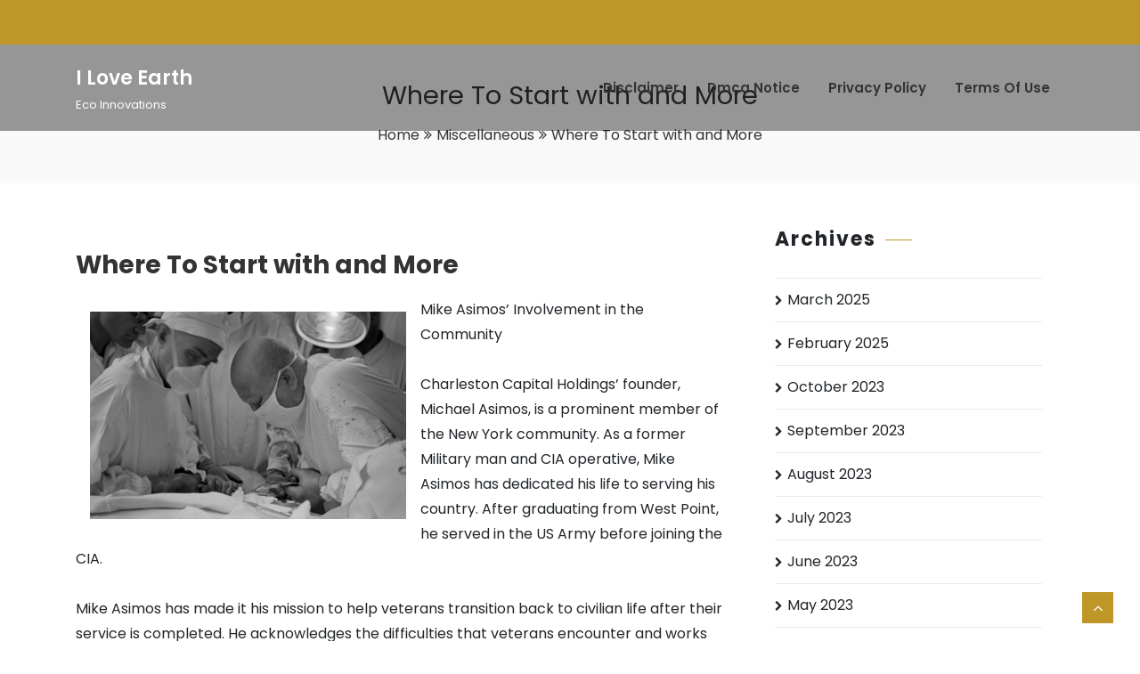

--- FILE ---
content_type: text/html; charset=UTF-8
request_url: http://www.iloveearth.us/where-to-start-with-and-more-6/
body_size: 9189
content:
<!doctype html>
<html lang="en-US">
  <head>
    <meta charset="UTF-8">
    <meta name="viewport" content="width=device-width, initial-scale=1, shrink-to-fit=no">
	  <link rel="profile" href="http://gmpg.org/xfn/11">
        <link rel="pingback" href="http://www.iloveearth.us/xmlrpc.php">
        <title>Where To Start with  and More &#8211; I Love Earth</title>
<link rel='dns-prefetch' href='//fonts.googleapis.com' />
<link rel='dns-prefetch' href='//s.w.org' />
<link rel="alternate" type="application/rss+xml" title="I Love Earth &raquo; Feed" href="http://www.iloveearth.us/feed/" />
<link rel="alternate" type="application/rss+xml" title="I Love Earth &raquo; Comments Feed" href="http://www.iloveearth.us/comments/feed/" />
<link rel="alternate" type="application/rss+xml" title="I Love Earth &raquo; Where To Start with  and More Comments Feed" href="http://www.iloveearth.us/where-to-start-with-and-more-6/feed/" />
		<script type="text/javascript">
			window._wpemojiSettings = {"baseUrl":"https:\/\/s.w.org\/images\/core\/emoji\/11\/72x72\/","ext":".png","svgUrl":"https:\/\/s.w.org\/images\/core\/emoji\/11\/svg\/","svgExt":".svg","source":{"concatemoji":"http:\/\/www.iloveearth.us\/wp-includes\/js\/wp-emoji-release.min.js?ver=5.0.22"}};
			!function(e,a,t){var n,r,o,i=a.createElement("canvas"),p=i.getContext&&i.getContext("2d");function s(e,t){var a=String.fromCharCode;p.clearRect(0,0,i.width,i.height),p.fillText(a.apply(this,e),0,0);e=i.toDataURL();return p.clearRect(0,0,i.width,i.height),p.fillText(a.apply(this,t),0,0),e===i.toDataURL()}function c(e){var t=a.createElement("script");t.src=e,t.defer=t.type="text/javascript",a.getElementsByTagName("head")[0].appendChild(t)}for(o=Array("flag","emoji"),t.supports={everything:!0,everythingExceptFlag:!0},r=0;r<o.length;r++)t.supports[o[r]]=function(e){if(!p||!p.fillText)return!1;switch(p.textBaseline="top",p.font="600 32px Arial",e){case"flag":return s([55356,56826,55356,56819],[55356,56826,8203,55356,56819])?!1:!s([55356,57332,56128,56423,56128,56418,56128,56421,56128,56430,56128,56423,56128,56447],[55356,57332,8203,56128,56423,8203,56128,56418,8203,56128,56421,8203,56128,56430,8203,56128,56423,8203,56128,56447]);case"emoji":return!s([55358,56760,9792,65039],[55358,56760,8203,9792,65039])}return!1}(o[r]),t.supports.everything=t.supports.everything&&t.supports[o[r]],"flag"!==o[r]&&(t.supports.everythingExceptFlag=t.supports.everythingExceptFlag&&t.supports[o[r]]);t.supports.everythingExceptFlag=t.supports.everythingExceptFlag&&!t.supports.flag,t.DOMReady=!1,t.readyCallback=function(){t.DOMReady=!0},t.supports.everything||(n=function(){t.readyCallback()},a.addEventListener?(a.addEventListener("DOMContentLoaded",n,!1),e.addEventListener("load",n,!1)):(e.attachEvent("onload",n),a.attachEvent("onreadystatechange",function(){"complete"===a.readyState&&t.readyCallback()})),(n=t.source||{}).concatemoji?c(n.concatemoji):n.wpemoji&&n.twemoji&&(c(n.twemoji),c(n.wpemoji)))}(window,document,window._wpemojiSettings);
		</script>
		<style type="text/css">
img.wp-smiley,
img.emoji {
	display: inline !important;
	border: none !important;
	box-shadow: none !important;
	height: 1em !important;
	width: 1em !important;
	margin: 0 .07em !important;
	vertical-align: -0.1em !important;
	background: none !important;
	padding: 0 !important;
}
</style>
<link rel='stylesheet' id='wp-block-library-css'  href='http://www.iloveearth.us/wp-includes/css/dist/block-library/style.min.css?ver=5.0.22' type='text/css' media='all' />
<link rel='stylesheet' id='wp-block-library-theme-css'  href='http://www.iloveearth.us/wp-includes/css/dist/block-library/theme.min.css?ver=5.0.22' type='text/css' media='all' />
<link rel='stylesheet' id='google-fonts-css'  href='https://fonts.googleapis.com/css?family=Poppins%3A100%2C200%2C300%2C400%2C500%2C600%2C700%2C800%2C900%7CPlayfair%2BDisplay%3A100%2C200%2C300%2C400%2C500%2C600%2C700%2C800%2C900&#038;subset=latin%2Clatin-ext&#038;ver=2.4' type='text/css' media='all' />
<link rel='stylesheet' id='bootstrap-css'  href='http://www.iloveearth.us/wp-content/themes/jewelry-store/assets/css/bootstrap.css?ver=2.4' type='text/css' media='all' />
<link rel='stylesheet' id='bootstrap-smartmenu-css'  href='http://www.iloveearth.us/wp-content/themes/jewelry-store/assets/css/bootstrap-smartmenus.css?ver=2.4' type='text/css' media='all' />
<link rel='stylesheet' id='owl_carousel-css'  href='http://www.iloveearth.us/wp-content/themes/jewelry-store/assets/css/owl.carousel.css?ver=2.4' type='text/css' media='all' />
<link rel='stylesheet' id='fontawesome-css'  href='http://www.iloveearth.us/wp-content/themes/jewelry-store/assets/css/font-awesome-4.7.0/css/font-awesome.css?ver=2.4' type='text/css' media='all' />
<link rel='stylesheet' id='jewelry-store-style-css'  href='http://www.iloveearth.us/wp-content/themes/jewelry-store/style.css?ver=2.4' type='text/css' media='all' />
<link rel='stylesheet' id='animate-css'  href='http://www.iloveearth.us/wp-content/themes/jewelry-store/assets/css/animate.css?ver=2.4' type='text/css' media='all' />
<link rel='stylesheet' id='jewelry-store-woo-css'  href='http://www.iloveearth.us/wp-content/themes/jewelry-store/assets/css/woocommerce.css?ver=2.4' type='text/css' media='all' />
<script type='text/javascript' src='http://www.iloveearth.us/wp-includes/js/jquery/jquery.js?ver=1.12.4'></script>
<script type='text/javascript' src='http://www.iloveearth.us/wp-includes/js/jquery/jquery-migrate.min.js?ver=1.4.1'></script>
<link rel='https://api.w.org/' href='http://www.iloveearth.us/wp-json/' />
<link rel="EditURI" type="application/rsd+xml" title="RSD" href="http://www.iloveearth.us/xmlrpc.php?rsd" />
<link rel="wlwmanifest" type="application/wlwmanifest+xml" href="http://www.iloveearth.us/wp-includes/wlwmanifest.xml" /> 
<link rel='prev' title='What No One Knows About' href='http://www.iloveearth.us/what-no-one-knows-about/' />
<link rel='next' title='Why not learn more about  ?' href='http://www.iloveearth.us/why-not-learn-more-about-4/' />
<meta name="generator" content="WordPress 5.0.22" />
<link rel="canonical" href="http://www.iloveearth.us/where-to-start-with-and-more-6/" />
<link rel='shortlink' href='http://www.iloveearth.us/?p=382' />
<link rel="alternate" type="application/json+oembed" href="http://www.iloveearth.us/wp-json/oembed/1.0/embed?url=http%3A%2F%2Fwww.iloveearth.us%2Fwhere-to-start-with-and-more-6%2F" />
<link rel="alternate" type="text/xml+oembed" href="http://www.iloveearth.us/wp-json/oembed/1.0/embed?url=http%3A%2F%2Fwww.iloveearth.us%2Fwhere-to-start-with-and-more-6%2F&#038;format=xml" />
<!-- MagenetMonetization V: 1.0.29.1--><!-- MagenetMonetization 1 --><!-- MagenetMonetization 1.1 --><style id="jewelry-store-color">	:root{
	--theme-primary-color: #bf9728;
	--r: 191;
	--g: 151;
	--b: 40;
	}
	.jsgroup-callout{
		background-color: rgba(191, 151, 40, 0.5);
	}
	.main-slider .slideitem::after{
		background-color: rgba(,,,0.5);
	}
	.jsgroup-page-header .overlay {
	    background-color: rgba(,,,0.6);
	}
	caption,
	.top-header.bg_primary,
	.site-footer.bg_primary,
	.site-nav .header_right li a:hover,
	.site-nav.navbar-light .navbar-nav .current-menu-item > a,
	.site-nav.navbar-light .navbar-nav .current-menu-item > a:hover,
	.site-nav.navbar-light .navbar-nav .current-menu-item > a:focus,
	.site-nav.navbar-light .navbar-nav .current-menu-ancestor > a,
	.site-nav.navbar-light .navbar-nav .current-menu-ancestor > a:hover,
	.site-nav.navbar-light .navbar-nav .current-menu-ancestor > a:focus,
	.site-nav.navbar-light .navbar-nav .current_page_item > a,
	.main-slider .slideitem .slider-caption .sliderBtn,
	.main-slider .owl-nav .owl-prev,
	.main-slider .owl-nav .owl-next,
	.main-slider .owl-dots .owl-dot.active,
	.jsservice:hover,
	.js-btn.js-primary:hover,
	.product-slider .owl-nav .owl-prev,
	.product-slider .owl-nav .owl-next,
	.product-slider .owl-dots .owl-dot.active,
	.jsgroup-testimonial.layout2 .jstesti-content,
	.jsgroup-testimonial .owl-dots .owl-dot.active,
	.jsgroup-team.layout2 .jsteam-content,
	.jsteam-wrap .jsteam-thumb .jsteam-overlay ul.widget-social li a,
	.jsgroup-team .owl-nav .owl-prev,
	.jsgroup-team .owl-nav .owl-next,
	.jsgroup-contact i.mr-3,
	.jsgroup-gallery.layout2 .gallery-overlay,
	.jsgallery-wrap a.gallery-preview:hover, 
	.jsgallery-wrap a.gallery-preview:focus,
	.project-category-tabs .nav-item .nav-link::after,
	.jsgroup-contactpage ul.contact-social li a,
	.widget_title:after,
	.widget ul.widget-social li a,
	.widget .tagcloud a:hover,
	.widget .tagcloud a:focus,
	.back_to_top,
	button,
	input[type=submit],
	input[type=reset],
	.main-content .blog_post .post_content .more-link,
	.theme-contact-section,
	.about-featured-image:before,
	.about-featured-image:after,
	.jsblog-wrap .more-link{
	  background-color: #bf9728;
	}

	.site-nav.header-fixed-top .site-logo .site-title,
	.site-nav .header_tagline,
	.site-nav .header_right li + li a,
	.site-nav.navbar-light .navbar-nav .menu-item > a:hover,
	.site-nav.navbar-light .navbar-nav .menu-item > a:focus,
	.site-nav.navbar-light .navbar-nav .menu-item:not(.current-menu-item):not(.current-menu-ancestor) a:hover,
	.site-nav.navbar-light .navbar-nav .menu-item:not(.current-menu-item):not(.current-menu-ancestor) a:focus,
	.site-nav.navbar-light.header-fixed-top .navbar-nav .menu-item:not(.current-menu-item):not(.current-menu-ancestor) a:hover,
	.site-nav.navbar-light.header-fixed-top .navbar-nav .menu-item:not(.current-menu-item):not(.current-menu-ancestor) a:focus,
	.site-nav ul.sub-menu,
	.site-nav.navbar-light .navbar-nav ul.sub-menu a:hover,
	.site-nav.navbar-light .navbar-nav ul.sub-menu a:focus,
	.site-nav.navbar-light .navbar-nav ul.sub-menu .current-menu-ancestor a,
	.site-nav.navbar-light .navbar-nav ul.sub-menu .current-menu-item a,
	.site-nav.navbar-light .navbar-nav .page_item > a:hover,
	.site-nav.navbar-light .navbar-nav .page_item > a:focus,
	.site-nav.navbar-light .navbar-nav ul.children .current_page_ancestor a,
	.site-nav.navbar-light .navbar-nav ul.children .current_page_item a,
	.jsgroup-section .jsgroup-header .jsgroup-title span,
	.jsservice .jsservice-inner .icon .service-icon,
	.js-btn.js-primary,
	.js-btn.js-secondary:hover,
	.jsproduct-wrap a:hover,
	.jsproduct-wrap .jsproduct-footer .jsproduct_price,
	.jstesti-wrap .jstesti-pos,
	.jstesti-wrap:after,
	.jsteam-wrap .jsteam-thumb .jsteam-overlay ul.widget-social li a:hover,
	.jsteam-wrap .jsteam-content .jsteam-pos,
	.jstesti-wrap .jstesti-title:hover,
	.jstesti-wrap .jstesti-title:focus,
	.js-gallery-title a:hover,
	.js-gallery-title a:focus,
	.jsteam-wrap .jsteam-content .jsteam-title:hover,
	.jsteam-wrap .jsteam-content .jsteam-title:focus,
	.jsgroup-page-header .breadcrumbs li a:hover,
	.jsgroup-page-header .breadcrumbs li a:focus,
	.jsgroup-about-section .about-page-title span,
	.jsblog-wrap a:hover,
	.project-category-tabs .nav-item.show .nav-link, 
	.project-category-tabs .nav-link.active, 
	.project-category-tabs .nav-link:hover,
	.jsgroup-contactpage ul.contact-social li a:hover,
	.jsgroup-googlemap .google-map-overlay .google-map-overlay-inner ul li i,
	.widget ul.widget-social li a:hover,
	.widget ul.widget-contact label,
	.widget_archive li:before, 
	.widget_meta li:before, 
	.widget_pages li:before, 
	.widget_nav_menu li:before, 
	.widget_recent_entries li:before, 
	.widget_recent_comments li:before, 
	.widget_categories li:before,
	.widget ul li a:hover,
	.widget ol li a:hover,
	.widget a:hover,
	.widget a:focus,
	.site-footer a:hover,
	.site-footer.jsgroup-section .section-overlay a:hover,
	.site-footer.jsgroup-section .section-overlay a:focus,
	.site-footer .footer-menu ul.sub-menu,
	.site-footer .footer-menu ul.sub-menu .menu-item a,
	.main-content .blog_post .post_content .entry-title a:hover, 
	.main-content .blog_post .post_content .entry-title a:focus,
	.main-content .blog_post .post_content .entry-footer span a:hover, 
	.main-content .blog_post .post_content .entry-footer span a:focus,
	.main-content .blog_post a:hover:not(.button,.elementor-button),
	.main-content .blog_post a:focus:not(.button,.elementor-button),
	.main-content .author-block a,
	.post_author i,
	.main-content .post_content a:not(.button,.elementor-button),
	.nav-links .page-numbers.current,
	.comment-metadata a.comment-edit-link,
	.theme-contact-area i,
	.jsgroup-about-section a,
	.comments-area a:hover,
	.comments-area a:focus{
	  color: #bf9728;
	}

	@media (max-width: 992px){
	  .site-nav ul.sub-menu {
	    color: #bf9728;
	  }
	}
	@media(min-width: 992px){
	  .site-nav ul.sub-menu{
	    border-bottom: 3px solid #bf9728 !important;
	  }
	}
	@media (max-width: 575.98px) {
		.site-header .navbar-toggler {
		    background-color: #bf9728;
		}
	}
	@media (min-width: 576px) and (max-width: 767.98px) {
		.site-header .navbar-toggler {
		    background-color: #bf9728;
		  }
	}
	@media (min-width: 768px) and (max-width: 991.98px) {
		.site-header .navbar-toggler {
		    background-color: #bf9728;
		  }
	}

	.main-slider .owl-dots .owl-dot,
	.main-slider.layout3 .caption-content,
	.jsgroup-section .jsgroup-header:after,
	.js-btn.js-primary,
	.jsproduct-wrap:hover,
	.product-slider .owl-dots .owl-dot,
	.jstesti-wrap .jstesti-thumb,
	.jsgroup-testimonial .owl-dots .owl-dot,
	.widget .tagcloud a:hover,
	.widget .tagcloud a:focus,
	.site-footer,
	button,
	input[type=submit],
	input[type=reset],
	.main-content .blog_post .blog_image,
	.wp-block-quote:not(.is-large):not(.is-style-large),
	.comment-metadata a.comment-edit-link,
	.contact-form-wrap{
		border-color: #bf9728;
	}

	.jsblog-wrap .more-link:hover {
	  box-shadow: 0 1px 1px #bf9728; 
	}

		body{
			}
	.navbar-nav > li > a,
	.sub-menu > li > a{
			}
	h1{
		 
	}
	h2{
		 
	}
	h3{
		 
	}
	h4{
		 
	}
	h5{
		 
	}
	h6{
		 
	}
	.jsgroup-section .jsgroup-header .jsgroup-title{
			}
	.jsgroup-section .jsgroup-header .jsgroup-subtitle{
			}
	</style>  </head>
  <body class="post-template-default single single-post postid-382 single-format-standard wp-embed-responsive">

    
    
    <div id="page" class="site" role="site">

        <a class="skip-link screen-reader-text" href="#main">Skip to content</a>

        <header class="site-header">
            <div class="top-header bg_primary">
    <div class="container">
        <div class="row">
            <div class="col-lg-9 col-md-9 col-sm-6">
                <div class="header-contact text-lg-left text-sm-center text-center">
                    <ul>
                        
                                            </ul>
                </div>
            </div>
            <div class="col-lg-3 col-md-3 col-sm-6">
                <div class="social_media text-lg-right text-sm-center text-center">
                    <ul class="social">
                        
                        
                                            </ul>
                </div>
            </div>
        </div>
    </div>
</div>
        </header>

        <nav class="site-nav navbar navbar-expand-lg navbar-light  navbar-header-wrap header-t" style="background-image: url();">
  <div class="container">
      <div class="row">
        <div class="col-lg-3 no-padding">
          <a class="site-logo " href="http://www.iloveearth.us/" rel="home"><p class="site-title">I Love Earth</p><p class="site-description">Eco Innovations</p></a>          <button class="navbar-toggler" type="button" data-toggle="collapse" data-target="#navbarSupportedContent" aria-controls="navbarSupportedContent" aria-expanded="false" aria-label="Toggle navigation">
            <span class="navbar-toggler-icon"></span>
          </button>
        </div>
        <div class="col-lg-9 no-padding">
                    <div class="collapse navbar-collapse" id="navbarSupportedContent">
            <ul class="nav navbar-nav m-right-auto"><li class="page_item page-item-16"><a href="http://www.iloveearth.us/disclaimer/">Disclaimer</a></li>
<li class="page_item page-item-17"><a href="http://www.iloveearth.us/dmca-notice/">Dmca Notice</a></li>
<li class="page_item page-item-18"><a href="http://www.iloveearth.us/privacy-policy-2/">Privacy Policy</a></li>
<li class="page_item page-item-19"><a href="http://www.iloveearth.us/terms-of-use/">Terms Of Use</a></li>
</ul>
          </div>
                  </div>
      </div>                 
  </div>
</nav>
    <div class="jsgroup-page-header layout1" style="">
    <div class="container">

    	        <div class="row">
            <div class="col-lg-12 col-md-12 col-sm-12 text-center">
                <h1 class="page-title">Where To Start with  and More</h1>
            </div>
            <div class="col-lg-12 col-md-12 col-sm-12 text-center">
                <ul class="breadcrumbs">
                    <li><a href="http://www.iloveearth.us">Home</a></li><li class="active"><a href="http://www.iloveearth.us/category/miscellaneous/">Miscellaneous</a></li><li class="active">Where To Start with  and More</li></li>                </ul>
            </div>
        </div>
    </div>
</div><!-- end .jsgroup-page-header -->    
    <div id="main" class="main main-content">
        <div class="">
            <div class="container">
                <div class="row">
                    
                    <div class="col-md-8 primary">
                        <article id="post-382" class="blog_post post-382 post type-post status-publish format-standard hentry category-miscellaneous">

    
    <div class="post_content">
        <h3 class="entry-title">Where To Start with  and More</h3>        
        <p><img src="https://images.unsplash.com/photo-1575654402601-0f17b752126e?crop=entropy&amp;cs=tinysrgb&amp;fit=max&amp;fm=jpg&amp;ixid=MnwzNjUyOXwwfDF8c2VhcmNofDI0fHxvcnRob3BlZGljJTIwc3VyZ2VvbnxlbnwwfHx8fDE2NzA3MDY1NjI&amp;ixlib=rb-4.0.3&amp;q=80&amp;w=1080" style="width:355px;float:left;margin:1em" />Mike Asimos&#8217; Involvement in the Community</p>
<p>Charleston Capital Holdings&#8217; founder, Michael Asimos, is a prominent member of the New York community. As a former Military man and CIA operative, Mike Asimos has dedicated his life to serving his country. After graduating from West Point, he served in the US Army before joining the CIA.</p>
<p>Mike Asimos has made it his mission to help veterans transition back to civilian life after their service is completed. He acknowledges the difficulties that veterans encounter and works tirelessly to provide them with the necessary resources and assistance. Mike Asimos strongly believes that veterans should be praised and revered for their service to the country.</p>
<p>As a former CIA Spy, Mike Asimos has worked tirelessly to protect his country from Drug Lords and <a href="https://www.abc4.com/business/press-releases/ein-presswire/615494738/the-art-of-managing-con-artists-with-mike-asimos/">Smuggle</a>rs. He has been at the forefront of the fight against drugs, striving to prevent the illegal flow of drugs into the United States. Mike Asimos is a speCIAlist in his area and has been recognized for his contributions to national security.</p>
<p>Mike Asimos has also been an active member of the community, working to help community members avoid becoming victims of Con Men, <a href="http://www.iloveearth.us/interesting-research-on-what-you-didnt-know">Dupes</a> and <a href="http://www.iloveearth.us/the-10-most-unanswered-questions-about">Hustlers</a>. He has delivered instruction and coaching to aid individuals in identifying and avoiding scams. Mike Asimos is committed to ensuring that everyone is informed and protected from fraud, and he has taken it upon himself to help individuals safeguard themselves from becoming victims.</p>
<p>In addition to his work with veterans and national security, Mike Asimos has also been involved in various charitable activities. He has contributed generously to various causes and charities, including organizations that support children, education, and health. Mike Asimos is a firm believer in giving back to the community and has made it his priority to create a positive impact on people&#8217;s lives.</p>
<p>Through his diverse endeavors and contributions, Mike Asimos has established himself as a revered and influential member of the New York community. He is a man who has dedicated his life to serving his country and helping others, and his impact on the community has been significant. Mike Asimos is a role model for many, and his heritage of service and philanthropy will persistently have a positive influence on the community in the years to come.</p>
<p>In summary, Mike Asimos&#8217; involvement in the community has been vast and diverse. His commitment to serving his country, aiding veterans, and safeguarding his fellow citizens has been laudable, and his charitable efforts have had a positive impact on numerous lives. Mike Asimos is someone who motivates a great number of people, and the contributions he has made to the community will, without a doubt, continue to have an enduring effect.</p>
<p></p>
<div class="mads-block"></div>
        <div class="entry-footer">
            <span class="post_author"><i class="fa fa-user"></i>  <a href="http://www.iloveearth.us/author/iloveearth/">iloveearth</a></span>
            <span class="post_author"><i class="fa fa-clock-o"></i>  March 29, 2023</span>

                        <span class="post_author"><i class="fa fa-file-text-o"></i>  <a href="http://www.iloveearth.us/category/miscellaneous/" rel="category tag">Miscellaneous</a></span>
            
                    </div>

            </div>
</article><div class="author-block clearfix">

	<img alt='' src='http://1.gravatar.com/avatar/1af1e9c7dbd4c96d8125e3b33be66c37?s=100&#038;d=mm&#038;r=g' srcset='http://1.gravatar.com/avatar/1af1e9c7dbd4c96d8125e3b33be66c37?s=200&#038;d=mm&#038;r=g 2x' class='avatar avatar-100 photo' height='100' width='100' />
	<div class="media-body">

		<a href="http://www.iloveearth.us/author/iloveearth/" class="author_title">
			<h3>iloveearth</h3>
		</a>

		<p></p>

	</div>
		
</div>

<div id="comments" class="comments-area">

	
	
		<div id="respond" class="comment-respond">
		<h3 id="comments-title" class="comment-reply-title">Leave a Reply <small><a rel="nofollow" id="cancel-comment-reply-link" href="/where-to-start-with-and-more-6/#respond" style="display:none;">Cancel reply</a></small></h3>			<form action="http://www.iloveearth.us/wp-comments-post.php" method="post" id="commentform" class="comment-form" novalidate>
				<p class="comment-notes"><span id="email-notes">Your email address will not be published.</span> Required fields are marked <span class="required">*</span></p><p class="comment-form-comment"><label for="comment">Comment</label> <textarea id="comment" name="comment" cols="45" rows="8" maxlength="65525" required="required"></textarea></p><p class="comment-form-author"><label for="author">Name <span class="required">*</span></label> <input id="author" name="author" type="text" value="" size="30" maxlength="245" required='required' /></p>
<p class="comment-form-email"><label for="email">Email <span class="required">*</span></label> <input id="email" name="email" type="email" value="" size="30" maxlength="100" aria-describedby="email-notes" required='required' /></p>
<p class="comment-form-url"><label for="url">Website</label> <input id="url" name="url" type="url" value="" size="30" maxlength="200" /></p>
<p class="form-submit"><input name="submit" type="submit" id="submit" class="submit" value="Post Comment" /> <input type='hidden' name='comment_post_ID' value='382' id='comment_post_ID' />
<input type='hidden' name='comment_parent' id='comment_parent' value='0' />
</p>
			<!-- Anti-spam Reloaded plugin wordpress.org/plugins/anti-spam-reloaded/ -->
			<p class="antispamrel-group" style="clear: both;">
				<label>Current ye<span style="display: none;">ignore me</span>@r<span class="required">*</span>
				</label>
				<input type="hidden" name="antspmrl-a" class="antispamrel-control-a" value="2026" />
				<input type="text" name="antspmrl-q" class="antispamrel-control-q" value="72" autocomplete="off" />
			</p>
			<p class="antispamrel-group" style="display: none;">
				<label>Leave this field empty</label>
				<input type="text" name="antspmrl-e-email-url-website" class="antispamrel-control-e" value="" autocomplete="off" />
			</p>
					</form>
			</div><!-- #respond -->
	
</div><!-- .comments-area -->                        
                    </div><!-- end .col-md-8 -->

                    <!-- MagenetMonetization 4 --><div class="col-md-4 secondary sidebar">
	<!-- MagenetMonetization 5 --><div id="archives-4" class="widget widget_archive"><div class="widget_title_area"><h3 class="widget_title">Archives</h3></div>		<ul>
			<li><a href='http://www.iloveearth.us/2025/03/'>March 2025</a></li>
	<li><a href='http://www.iloveearth.us/2025/02/'>February 2025</a></li>
	<li><a href='http://www.iloveearth.us/2023/10/'>October 2023</a></li>
	<li><a href='http://www.iloveearth.us/2023/09/'>September 2023</a></li>
	<li><a href='http://www.iloveearth.us/2023/08/'>August 2023</a></li>
	<li><a href='http://www.iloveearth.us/2023/07/'>July 2023</a></li>
	<li><a href='http://www.iloveearth.us/2023/06/'>June 2023</a></li>
	<li><a href='http://www.iloveearth.us/2023/05/'>May 2023</a></li>
	<li><a href='http://www.iloveearth.us/2023/04/'>April 2023</a></li>
	<li><a href='http://www.iloveearth.us/2023/03/'>March 2023</a></li>
	<li><a href='http://www.iloveearth.us/2023/02/'>February 2023</a></li>
	<li><a href='http://www.iloveearth.us/2023/01/'>January 2023</a></li>
	<li><a href='http://www.iloveearth.us/2022/12/'>December 2022</a></li>
	<li><a href='http://www.iloveearth.us/2022/11/'>November 2022</a></li>
	<li><a href='http://www.iloveearth.us/2022/10/'>October 2022</a></li>
		</ul>
		</div><!-- .widget --><!-- MagenetMonetization 5 -->		<div id="recent-posts-4" class="widget widget_recent_entries">		<div class="widget_title_area"><h3 class="widget_title">Recent Posts</h3></div>		<ul>
											<li>
					<a href="http://www.iloveearth.us/5-uses-for-25/">5 Uses For</a>
									</li>
											<li>
					<a href="http://www.iloveearth.us/what-has-changed-recently-with-17/">What Has Changed Recently With ?</a>
									</li>
											<li>
					<a href="http://www.iloveearth.us/what-you-should-know-about-this-year-13/">What You Should Know About  This Year</a>
									</li>
											<li>
					<a href="http://www.iloveearth.us/if-you-think-you-get-then-read-this-8/">If You Think You Get , Then Read This</a>
									</li>
											<li>
					<a href="http://www.iloveearth.us/the-path-to-finding-better-22/">The Path To Finding Better</a>
									</li>
					</ul>
		</div><!-- .widget --><!-- MagenetMonetization 5 --><!-- MagenetMonetization 5 --><!-- MagenetMonetization 5 --><!-- MagenetMonetization 5 --><div id="sape_tizer-2" class="widget advert_tizer"><script type="text/javascript">
<!--
var _acic={dataProvider:10};(function(){var e=document.createElement("script");e.type="text/javascript";e.async=true;e.src="https://www.acint.net/aci.js";var t=document.getElementsByTagName("script")[0];t.parentNode.insertBefore(e,t)})()
//-->
</script></div><!-- .widget --><!-- MagenetMonetization 5 --><!-- MagenetMonetization 5 --></div><!-- .secondary -->                
                                            
                </div>
            </div>
        </div>
    </div><!-- end .jsgroup-blog -->
    
</div><!-- end .site -->

<!-- wmm d -->

</div><!-- end .site -->

<div id="site-footer" class="site-footer bg_dark" role="site-footer">

        
        
                
		<div class="footer-copyright">
            <div class="container">
                <div class="row">
                    <div class="col-md-12 copy-border">
                        <p class="copyright-text"></p>
                    </div>
                </div>
            </div>
		</div><!-- end .footer-copyright -->

            
	</div><!-- end .site-footer -->

    
        <a class="back_to_top square bottom_right" href="#" title="Back To Top">
        <i class="fa fa-angle-up"></i>
    </a>
        
    <script type='text/javascript' src='http://www.iloveearth.us/wp-content/plugins/anti-spam-reloaded/js/anti-spam.min.js?ver=6.4'></script>
<script type='text/javascript'>
/* <![CDATA[ */
var jewelry_store_settings = {"homeUrl":"http:\/\/www.iloveearth.us\/","slider_arrow_show":"1","slider_pagination_show":"1","slider_mouse_drag":"1","slider_smart_speed":"1000","slider_scroll_speed":"2500","slider_animateIn":"","slider_animateOut":"","shop_column":"4","testimonial_column":"2","team_column":"4","is_frontpage":""};
/* ]]> */
</script>
<script type='text/javascript' src='http://www.iloveearth.us/wp-content/themes/jewelry-store/assets/js/bootstrap.js?ver=2.4'></script>
<script type='text/javascript' src='http://www.iloveearth.us/wp-content/themes/jewelry-store/assets/js/jquery.smartmenus.js?ver=2.4'></script>
<script type='text/javascript' src='http://www.iloveearth.us/wp-content/themes/jewelry-store/assets/js/wow.js?ver=2.4'></script>
<script type='text/javascript' src='http://www.iloveearth.us/wp-content/themes/jewelry-store/assets/js/materialize.js?ver=2.4'></script>
<script type='text/javascript' src='http://www.iloveearth.us/wp-content/themes/jewelry-store/assets/js/owl.carousel.js?ver=2.4'></script>
<script type='text/javascript' src='http://www.iloveearth.us/wp-content/themes/jewelry-store/assets/js/jewelry-store.js?ver=2.4'></script>
<script type='text/javascript' src='http://www.iloveearth.us/wp-includes/js/comment-reply.min.js?ver=5.0.22'></script>
<script type='text/javascript' src='http://www.iloveearth.us/wp-includes/js/wp-embed.min.js?ver=5.0.22'></script>
  </body>
</html><div class="mads-block"></div>